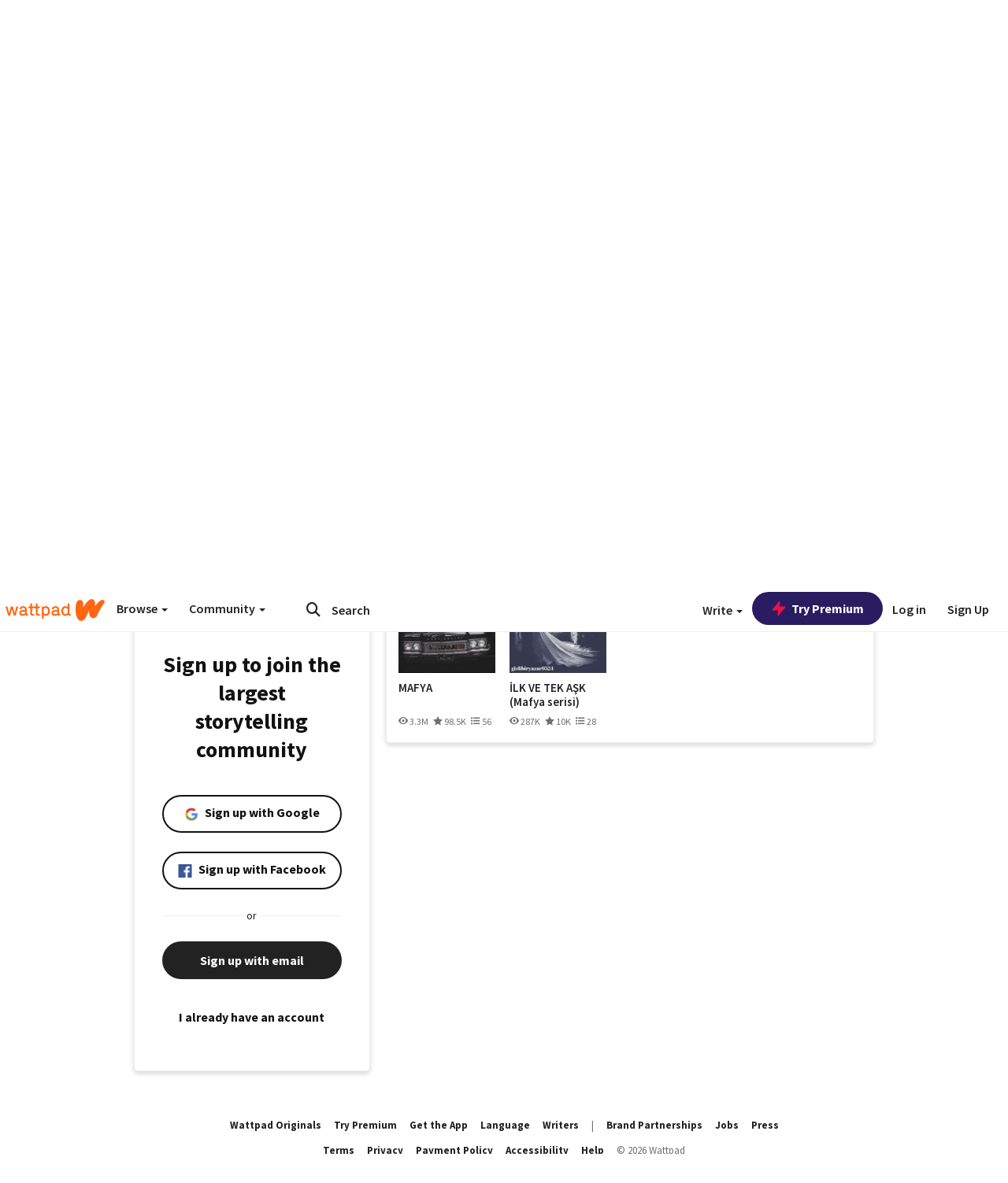

--- FILE ---
content_type: application/javascript
request_url: https://sync.springserve.com/usersync/jsonp?callback=callback
body_size: 199
content:
callback({'user_id': '986f9744-8f05-4b8e-b37b-2eeb07291d59'})

--- FILE ---
content_type: application/javascript;charset=utf-8
request_url: https://ase.clmbtech.com/message?cid=65973%3A3140&val_102=www.wattpad.com&val_120=0&val_101=65973%3A3140&val_101=ctrt%3Awattpad.com&val_122=
body_size: 499
content:
$cr.cbkf("[{\"uuid\" : \"90d82906-82ad-4251-b611-0bd935acfbcd-61i0\", \"optout\" : \"null\", \"_col_sync\" : \"false\", \"error\" : \"invalid request!!!\", \"cl\" : \"null\", \"dmp_emhash\" : \"null\", \"dmp_phhash\" : \"null\" }]")